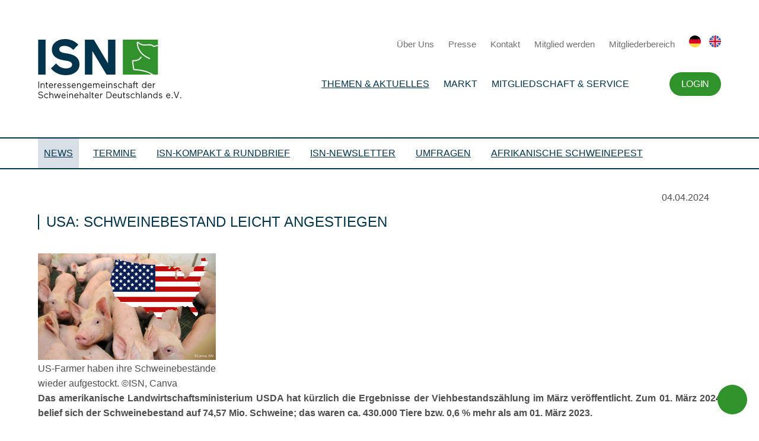

--- FILE ---
content_type: text/html; charset=UTF-8
request_url: https://www.schweine.net/news/usa-schweinebestand-leicht-angestiegen.html
body_size: 11187
content:
<!DOCTYPE HTML>
<html lang="de-DE" class="frontend desktop platform_web design_design2024 scheme_design2014 Standard">
<head>
<style nonce="c753ee686f6a0632bb63f44c967edf06d66eb4ce">.async_loading i.material-icons, .async_loading .hide_until_onload { opacity:0; display:inline-block; width:20px; }.async_loading .display_none_until_onload { display:none; }.async_loading .fade_in_onload { opacity: 0; }.fade_in_onload { transition:opacity 500ms ease; }</style>
<style nonce="c753ee686f6a0632bb63f44c967edf06d66eb4ce">* { font-family:Segoe UI, Verdana, Tahoma, sans-serif; }
body, div, label, td, th, *.error, *.error a, #concardis_container small { font-family:Segoe UI, Verdana, Tahoma, sans-serif; font-size:14px; }
.HeadBig,.HeadBrand,h1{ color:#0F2B75; font-family:Segoe UI, Verdana, Tahoma, sans-serif; font-size:24px; }
.HeadSmall, h2, h2 * { color:#0E3193; font-family:Segoe UI, Verdana, Tahoma, sans-serif; font-size:20px; }
h1 *, h2 * { font-family:inherit; font-size:inherit; font-weight:inherit; color:inherit; text-transform:inherit; text-decoration:inherit; }
.boximagecontainer { overflow:hidden; }
.boximagecontainer img { width:100%; display:block; }
.clear { clear:both; }
.centered { display:block; margin:auto; }
.image_banner img { margin:20px 0; display:block; margin:auto; max-width:100%; width:100%; }
.thumb_fit_0 { background-size:contain; background-position:center; background-repeat:no-repeat; }
.thumb_fit_1 { background-size:cover; background-position:center; }
.thumb_fit_2 { background-size:cover; background-position:left top; }
.thumb_fit_3 { background-size:cover; background-position:right bottom; }
.thumb_fit_4 { background-size:100% 100%; }
.columns_block { width:100%; }
@media only screen and (min-width:1050px) {
 .columns_block { display:flex; justify-content:space-between; align-items:stretch; flex-wrap:nowrap; }
 .columns_block .page_column { position:relative; margin-right:4%; flex:1 1 0; }
 .columns_block .page_column:last-child { margin-right:0; }
 .column_inner { height:100%; }
 .columns_2_sidebar_left .page_column_1, .columns_2_sidebar_right .page_column_2 { width:30%; flex:0 0 30%; }
 .columns_3_sidebar_left .page_column_1, .columns_3_sidebar_right .page_column_3 { width:30%; flex:0 0 30%; }
 .columns_4_sidebar_left .page_column_1, .columns_4_sidebar_right .page_column_4 { width:30%; flex:0 0 30%; }
 .columns_5_sidebar_left .page_column_1, .columns_5_sidebar_right .page_column_5 { width:30%; flex:0 0 30%; }
}
.pagetabs { display:none; }
.pagetabs.pagetabs_open { display:block; }
.preload { position:fixed; display:block; width:1px; height:1px; overflow:hidden; left:-1000px; }

/* content_spacer module */
.content_spacer { display:block; width:100%; }
.content_spacer.small { height:30px; }
.content_spacer.medium { height:50px; }
.content_spacer.large { height:100px; }


h1, h2, h3, h4, h5, h6 { color:#00344C; font-weight:500; }
h1:before, h2:before { background-color:#00344C; }
h1, h2, .backend h1, .backend h2 { line-height:26px; padding-left:14px; font-size:24px; margin-bottom:20px; position:relative; text-transform:uppercase !important; }
h1:before, h2:before { content:''; position:absolute; top:0; left:0; border-radius:2px; width:2px; height:100%; background-color:#00344C; }
h3, .backend h3 { line-height:22px; padding-left:0; font-size:22px; margin-bottom:20px; color:#00344C; position:relative; }
h4, .backend h4 { line-height:22px; padding-left:0; font-size:18px; margin-bottom:20px; color:#30922B; position:relative; }
h5, .backend h5 { line-height:22px; padding-left:0; font-size:16px; margin-bottom:20px; color:#30922B !important; position:relative; }
h6, .backend h6 { line-height:16px; padding-left:0; font-size:16px; margin-bottom:10px; color:#F1B400; position:relative; }
ol, ul { margin:20px 0 0; }
.checklist ul li { position:relative; padding-left:20px; }
.checklist ul { list-style:none; }
.checklist ul li { position:relative; padding:0; text-align:left !important; line-height:1.25 !important; margin-bottom:10px; }
.checklist ul li:before { width:16px; height:16px; background-image:url(/gfx/design2024/design2014/check.svg); background-size:cover; content:""; position:absolute; left:-28px; text-align:center; top:3px; }
ol li,p,ul li { font-size:16px; color:#4E4E4E; letter-spacing:0; text-align:justify; line-height:25px; font-weight:400; }
p strong { font-weight:600; }
p em { font-style:italic; }
a,abbr,acronym,address,applet,article,aside,audio,b,big,body,canvas,caption,center,cite,code,dd,del,details,dfn,div,dl,dt,em,embed,fieldset,figcaption,figure,footer,form,h1,h2,h3,h4,h5,h6,header,hgroup,html,i,iframe,img,ins,kbd,label,legend,li,mark,menu,nav,object,ol,output,p,pre,q,ruby,s,samp,section,small,span,strike,strong,sub,summary,sup,table,tbody,td,tfoot,th,thead,time,tr,tt,u,ul,var,video { margin:0; padding:0; border:0; font-size:100%; font:inherit; vertical-align:baseline; }
article,aside,details,figcaption,figure,footer,header,hgroup,menu,nav,section { display:block; }
body { line-height:1; font-smooth:auto; }
table { border-collapse:collapse; border-spacing:0; }
body { font-family:'Montserrat', sans-serif !important; font-weight:400; font-size:14px !important; }
hr { margin:50px 0 !important; }
.inner { padding:40px 0; margin:auto; max-width:1280px; width:80vw; }
.section_head { display:none; }
.main .image_banner { margin-bottom:40px; }
.main h1,.main h2,.main h3,.main h4,.main h5,.main h6 { color:#00344C; font-weight:500; }
.main h1:before,.main h2:before { background-color:#00344C; }
.main h1,.main h2 { line-height:26px; padding-left:14px; font-size:24px; margin-bottom:40px; position:relative; text-transform:uppercase !important; }
.main h2 { margin-bottom:30px; }
.main h1:before,.main h2:before { content:''; position:absolute; top:0; left:0; border-radius:2px; width:2px; height:100%; background-color:#00344C; }
.main h3 { line-height:22px; padding-left:0; font-size:22px; margin-bottom:20px; color:#00344C; position:relative; }
.main h4 { line-height:22px; padding-left:0; font-size:18px; margin-bottom:20px; color:#30922B; position:relative; }
.main h5 { line-height:22px; padding-left:0; font-size:16px; margin-bottom:20px; color:#30922B !important; position:relative; }
.main h6 { line-height:16px; padding-left:0; font-size:16px; margin-bottom:10px; color:#F1B400; position:relative; }
.main sub { font-size:12px; padding:3px; display:inline-block; border-radius:2px; background:#F1B400; color:#FFF; line-height:12px; display:inline-block; vertical-align:top; }
.main ol,.main ul { margin:20px 0 0; }
.main .checklist ul li { position:relative; padding-left:20px; }
.main .checklist ul { list-style:none; }
.main .checklist ul li { position:relative; padding:0; text-align:left !important; line-height:1.25 !important; margin-bottom:10px; }
.main .checklist ul li:before { width:16px; height:16px; background-image:url("/gfx/design2024/design2014/check.svg"); background-size:cover; content:""; position:absolute; left:-28px; text-align:center; top:3px; }
.main ol li,.main ul li,p { font-size:16px; color:#4E4E4E; letter-spacing:0; text-align:justify; line-height:25px; font-weight:400; }
.main p strong { font-weight:600; }
.main p em { font-style:italic; }
.main .columns_block p { text-align:center; }
div.objectcontainer { border-bottom:1px solid #E5E5E5; margin-bottom:20px; padding:20px 0 10px; }
div.objectcontainer::last-of-type { border-bottom:0; margin-bottom:0; padding:20px 0 0; }
.objectcontainer a { text-decoration:none; font-weight:400; }
.objectcontainer a span { color:#AAA; padding-top:15px; }
.objectcontainer a h2 { padding:10px 50px 10px 10px; width:100%; line-height:1.3; color:#3B3B3B; font-size:20px; -webkit-box-sizing:border-box; box-sizing:border-box; -webkit-transition:all .3s; transition:all .3s; }
.objectcontainer a h2:before { top:50%; width:2px; height:100%; -webkit-transform:translateY(-50%); transform:translateY(-50%); }
.objectcontainer a:hover h2 { color:#30922B; }
.objectcontainer a h2 i { vertical-align:middle; margin:-3px 0 0; line-height:30px; }
.header .inner { display:-webkit-box; display:-ms-flexbox; display:flex; -webkit-box-orient:horizontal; -webkit-box-direction:normal; -ms-flex-flow:row nowrap; flex-flow:row nowrap; -webkit-box-align:center; -ms-flex-align:center; align-items:center; }
.header .inner .logo { padding-right:20px; }
.header .inner .logo a { display:-webkit-box; display:-ms-flexbox; display:flex; -webkit-box-orient:horizontal; -webkit-box-direction:normal; -ms-flex-flow:row nowrap; flex-flow:row nowrap; -webkit-box-align:end; -ms-flex-align:end; align-items:flex-end; text-decoration:none; }
.header .inner .logo a img { margin-right:10px; height:100px; }
.header .inner .logo a span { font-size:12px; color:#00344C; white-space:nowrap; }
.header .inner .logo a span strong { font-size:15px; margin-bottom:5px; display:block; }
.header .inner .nav { text-align:right; -webkit-box-flex:1; -ms-flex-positive:1; flex-grow:1; }
.header .inner .nav ul { margin:20px 0; }
.header .inner .nav ul li { display:inline-block; }
.header .inner .nav ul li.footer-only { display:none; }
.header .inner .nav ul li.trigger i { height:40px; line-height:40px; font-size:34px; margin:0; color:#00344C; }
.header .inner .nav ul li#menutrigger { display:none; }
.header .inner .nav ul li a { text-decoration:none; }
.header .inner .nav .top ul li { margin-left:20px; line-height:20px; }
.header .inner .nav .top ul li:last-of-type { margin-left:10px; }
.header .inner .nav .top ul li a { font-size:15px; color:#6F6F6F; }
.header .inner .nav .top ul li a img { height:20px; }
.header .inner .nav .main-nav ul li { padding:10px; position:relative; }
.header .inner .nav .main-nav ul li a { font-size:16px; color:#00344C; font-weight:500; text-transform:uppercase; }
.header .inner .nav .main-nav ul li a.selected { text-decoration:underline; }
.header .inner .nav .main-nav ul li.hidden { display:none; }
.header .inner .nav .main-nav ul ul { background-color:#00344C; position:absolute; top:50%; left:50%; box-sizing:border-box; transform:translate(-50%,-10%); padding:5px 15px; opacity:0; transition:opacity .4s, transform .8s; pointer-events:none; }
.header .inner .nav .main-nav ul li:hover ul { transform:translate(-50%,0); opacity:1; pointer-events:all; }
.header .inner .nav .main-nav ul ul:before{ content:''; position:absolute; width:16px; height:16px; top:0%; left:50%; transform:translate(-50%,-40%) rotate(45deg); background:inherit; }
.header .inner .nav .main-nav ul ul li { display:block; padding:0; line-height:40px; margin:0; border-bottom:1px solid rgba(255, 255, 255, 0.2); }
.header .inner .nav .main-nav ul ul li:last-of-type { border-bottom:0; }
.header .inner .nav .main-nav ul ul li a { color:#FFF; white-space:nowrap; font-size:15px; transition:all .4s; }
.header .inner .nav .main-nav ul ul li a:hover,.header .inner .nav .main-nav ul ul li a.selected { opacity:.25; }
.header .inner .nav .main-nav ul li.account { padding-right:0; }
.header .inner .nav .main-nav ul li.account a { display:inline-block; line-height:40px; padding:0 20px; background:#30922B; border-radius:20px; font-size:16px; color:#FFFFFF; letter-spacing:-0.32px; color:#FFF; }
.search { background:#00344C; display:none; }
.search .inner { padding:20px 0; }
.search .inner input { height:50px; line-height:40px; padding:19px 25px; width:100%; border-radius:25px; -webkit-appearance:none; border:0; color:#535353; -webkit-box-sizing:border-box; box-sizing:border-box; font-family:'Montserrat', sans-serif; font-weight:500; font-size:14px !important; }
.sidemenu { border-top:2px solid #00344C; border-bottom:2px solid #00344C; }
.sidemenu .inner { padding:0; }
.sidemenu .inner ul { padding:0; margin:0; }
.sidemenu .inner ul li { display:inline-block; margin-right:10px; }
.sidemenu .inner ul li a { display:inline-block; color:#00344C; font-size:16px; text-transform:uppercase !important; line-height:50px; padding:0 10px; }
.sidemenu .inner ul li a.hidden { display:none; }
.sidemenu .inner ul li a:hover { background-color:rgba(0, 41, 89, 0.075); }
.sidemenu .inner ul li a.selected { background-color:rgba(0, 41, 89, 0.15); }
.sidemenu .inner ul li a i { margin:0; width:20px; font-size:16px; text-align:right; -webkit-transform:translateY(-1px); transform:translateY(-1px); }
#header-wrap.fixed { position:absolute; top:0; left:0; width:100%; background:#FFF; z-index:999; }
#header-wrap.sticky { position:fixed; -webkit-box-shadow:0 4px 4px rgba(0, 0, 0, 0.2); box-shadow:0 4px 4px rgba(0, 0, 0, 0.2); }
.footer,.partner-footer { position:relative; background:#FFF; z-index:899; -webkit-box-shadow:0 0 0 10px #FFF; box-shadow:0 0 0 10px #FFF; }
#header-wrap.sticky .header .inner { padding:0; }
#header-wrap.sticky .header .inner .logo a img { height:50px; }
#header-wrap.sticky .header .inner .logo a span,#header-wrap.sticky .header .inner .nav .top { display:none; }
.breadcrumbs { background:#f7f7f7; display:none; }
.breadcrumbs .inner { padding:20px 0 0; text-align:right; color:#6F6F6F; }
.breadcrumbs .inner ul { padding:0; margin:0; }
.breadcrumbs .inner ul li { display:inline-block; margin-left:5px; }
.breadcrumbs .inner ul li a { display:inline-block; color:#FFF; font-size:14px; line-height:30px; color:#00344C !important; }
.breadcrumbs .inner ul li a i { margin:0; width:20px; text-align:left; -webkit-transform:translateY(-2px); transform:translateY(-2px); }
.hub { background-color:#F7F7F7; background-color:#FFF; }
.hub .inner .topics ul { display:grid; grid-template-columns:repeat(3, 1fr); grid-gap:30px; padding:0 !important; margin:0 !important; list-style:none; }
.hub .inner .topics ul li a { position:relative; width:100%; height:255px; padding:0; -webkit-box-sizing:border-box; box-sizing:border-box; color:#FFF !important; text-decoration:none; font-weight:500; display:-webkit-box; display:-ms-flexbox; display:flex; -webkit-box-orient:vertical; -webkit-box-direction:normal; -ms-flex-flow:column; flex-flow:column; -webkit-transition:all .3s; transition:all .3s; background-color:#00344C; box-shadow:0 0px 2px 0 rgba(0, 0, 0, 0.2), 0 3px 4px 0 rgba(0, 0, 0, 0.2), 0 6px 8px 0 rgba(0, 0, 0, 0.2), 0 12px 32px 0 rgba(0, 0, 0, 0.1); }
.hub .inner .topics ul li a .thumb { background-position:center; background-size:cover; -webkit-box-flex:1; -ms-flex-positive:1; flex-grow:1; width:100%; background-repeat:no-repeat; }
.hub .inner .topics ul li a.icon .thumb { background-color:#FFF !important; background-position:center !important; background-size:auto 80% !important; background-repeat:no-repeat !important; }
.hub .inner .topics ul li a .headline { display:-webkit-box; display:-ms-flexbox; display:flex; -webkit-box-align:center; -ms-flex-align:center; align-items:center; padding:25px; }
.hub .inner .topics ul li a h2 { text-align:left; text-transform:uppercase !important; color:#FFF !important; width:100%; -webkit-box-sizing:border-box; box-sizing:border-box; display:inline-block; -webkit-transition:all .3s; transition:all .3s; font-size:16px; margin:0; line-height:1.35; }
.hub .inner .topics ul li a h2:before { background-color:#FFF; }
.hub .inner .news,.hub .inner .partner { margin-top:20px; display:grid; grid-template-columns:repeat(4, 1fr); grid-gap:30px; }
.hub .inner .news .top-news { grid-column:span 3; }
.hub .inner .news .blickpunkt { grid-column:span 1; }
.hub .inner .news .col,.hub .inner .partner .col { display:-webkit-box; display:-ms-flexbox; display:flex; -webkit-box-orient:vertical; -webkit-box-direction:normal; -ms-flex-flow:column; flex-flow:column; }
.hub .inner .partner .col .col-link a { display:inline-block !important; line-height:40px; height:40px; padding:0 20px; background:#00344C; border-radius:20px; font-size:12px; color:#FFFFFF !important; text-transform:uppercase; border:0; margin:20px 0 0 !important; font-weight:400 !important; letter-spacing:-0.32px; }
.hub .inner .news h3,.hub .inner .partner h3,.hub .inner .topics h3,.partner-footer h3 { line-height:22px; padding-left:14px; font-size:20px; margin:40px 0 20px; color:#00344C; text-transform:uppercase !important; position:relative; display:block; font-weight:500; }
.hub .inner .topics h3 { margin:0 0 20px; }
.hub .inner .news h3:before,.hub .inner .partner h3:before,.hub .inner .topics h3:before,.partner-footer h3:before { content:''; position:absolute; top:0; left:0; background:#00344C; border-radius:2px; width:2px; height:22px; }
.hub .inner .news .col-content,.hub .inner .partner .col-content { display:grid; grid-gap:30px; }
.hub .inner .news .top-news .col-content { grid-column:span 3; grid-template-columns:repeat(3, 1fr); }
.hub .inner .news .top-news .col-content .top { grid-column:span 2; }
.hub .inner .news .top-news .col-content .top .objectcontainer { height:100%; width:100%; border:0; padding:0 !important; margin:0; }
.hub .inner .news .top-news .col-content .top .objectcontainer a { position:relative; width:100%; height:100%; text-decoration:none; background-position:top center; background-size:contain; background-repeat:no-repeat; background-color:rgba(0, 52, 76, 1); box-shadow:0 0px 2px 0 rgba(0, 0, 0, 0.2), 0 3px 4px 0 rgba(0, 0, 0, 0.2), 0 6px 8px 0 rgba(0, 0, 0, 0.2), 0 12px 32px 0 rgba(0, 0, 0, 0.1); }
.hub .inner .news .top-news .col-content .top .objectcontainer a .info { position:absolute; left:0; bottom:0; }
.hub .inner .news .top-news .col-content .top .objectcontainer a h2 { padding:15px 30px !important; width:100%; line-height:1.4; -webkit-box-sizing:border-box; box-sizing:border-box; color:#FFF; background-color:rgba(0, 52, 76, 0.8); -webkit-transition:all .3s; transition:all .3s; position:relative; text-transform:none !important; }
.hub .inner .news .top-news .col-content .top .objectcontainer a p { padding:0 30px 30px !important; width:100%; line-height:1.4; -webkit-box-sizing:border-box; box-sizing:border-box; color:#FFF; background-color:rgba(0, 52, 76, 1); -webkit-transition:all .3s; transition:all .3s; position:relative; text-transform:none !important; }
.hub .inner .news .top-news .col-content .top .objectcontainer a span { -webkit-transform:translate(0, -4px); transform:translate(0, -4px); }
.hub .inner .news .top-news .col-content .top .objectcontainer a:hover h2 { padding:40px 100px 40px 20px; }
.hub .inner .news .top-news .col-content .top .objectcontainer a h2 i { line-height:1.4; margin:-3px 5px 0 0; }
.hub .inner .news .top-news .col-content .sub { grid-column:span 1; }
.hub .inner .news .top-news .col-content .sub .objectcontainer { border:0; border-bottom:1px solid #E5E5E5; }
.hub .inner .news .top-news .col-content .sub .objectcontainer a { text-decoration:none; font-weight:400; }
.hub .inner .news .top-news .col-content .sub .objectcontainer a span { padding:0; margin:15px 0 0; }
.hub .inner .news .top-news .col-content .sub .objectcontainer a h2 { padding:0 0 0 15px !important; width:100%; line-height:1.3; margin:5px 0 15px; color:#3B3B3B; font-size:15px; -webkit-box-sizing:border-box; box-sizing:border-box; -webkit-transition:all .3s; transition:all .3s; text-transform:none !important; }
.hub .inner .news .top-news .col-content .sub .objectcontainer a h2 span { -webkit-transform:translate(0, -2px); transform:translate(0, -2px); }
.hub .inner .news .top-news .col-content .sub .objectcontainer a:hover h2 { color:#30922B; }
.hub .inner .news .top-news .col-content .sub .objectcontainer a h2 i { margin:-2px 0 0; line-height:1.3; font-size:15px; }
.hub .inner .news .top-news .col-content .sub .objectcontainer .objectcontainer a h2:before { height:100%; }
.hub .inner .news .top-news .col-content .sub .all-news { display:inline-block; line-height:40px; height:40px; padding:0 20px; background:#00344C; border-radius:20px; font-size:12px; color:#FFFFFF; text-transform:uppercase; border:0; margin-top:20px; font-weight:400; letter-spacing:-0.32px; }
.hub .inner .news .top-news .col-content .sub .all-news i { margin:0 0 0 5px; line-height:40px; -webkit-transform:translateY(-2px); transform:translateY(-2px); }
.hub .inner .news .blickpunkt .col-content { }
.hub .inner .news .blickpunkt .col-content .included_block.rahmen { background:#FFFFFF; padding:25px; box-sizing:border-box; box-shadow:0 0px 2px 0 rgba(0, 0, 0, 0.2), 0 3px 4px 0 rgba(0, 0, 0, 0.2), 0 6px 8px 0 rgba(0, 0, 0, 0.2), 0 12px 32px 0 rgba(0, 0, 0, 0.1); }
.hub .inner .news .blickpunkt .col-content p { font-size:13px; line-height:1.3; padding:10px 0 0; text-align:left !important; }
.hub .inner .news .blickpunkt .col-content a { text-align:left !important; }
.hub .inner .news .blickpunkt .col-content .button { width:100%; margin:0 0 20px !important; padding:0; text-align:center; }
.hub .inner .news .blickpunkt .col-content .button img { height:40px !important; }
.hub .inner .news .blickpunkt .objectcontainer.topnews a { height:200px; }
.hub .inner .news .blickpunkt .objectcontainer.topnews a h2 {padding:10px 10px !important;font-size:15px; }
.hub .inner .news .blickpunkt .topnews p { display:none; }
.hub .inner .partner .partner-banner,.hub .inner .partner .partner-news { grid-column:span 2; }
.hub .inner .partner .partner-banner .col-content { grid-template-columns:repeat(3, 1fr); grid-gap:15px; }
.hub .inner .partner .partner-banner .col-content a { height:70px; overflow:hidden; }
.hub .inner .partner .partner-banner .col-content a img { width:100%; }
.hub .inner .partner .partner-news .col-content { display:grid; grid-template-columns:repeat(2, 1fr); grid-gap:15px; }
.hub .inner .partner .partner-news .col-content .objectcontainer { height:70px; display:-webkit-box; display:-ms-flexbox; display:flex; -webkit-box-align:center; -ms-flex-align:center; align-items:center; position:relative; border:0; padding:0 !important; }
.hub .inner .partner .partner-news .col-content .objectcontainer:nth-child(n+3):before { content:''; width:100%; height:1px; top:-8px; left:0; background-color:#E5E5E5; position:absolute; }
.hub .inner .partner .partner-news .col-content .objectcontainer a { text-decoration:none; font-weight:400; }
.hub .inner .partner .partner-news .col-content .objectcontainer a h2 { margin:15px 0; padding:0 15px !important; width:100%; line-height:1.3; font-size:15px; color:#3B3B3B; -webkit-box-sizing:border-box; box-sizing:border-box; -webkit-transition:all .3s; transition:all .3s; text-transform:none !important; }
.hub .inner .partner .partner-news .col-content .objectcontainer a h2:before { height:100%; }
.hub .inner .partner .partner-news .col-content .objectcontainer a:hover h2 { color:#00344C; }
.hub .inner .partner .partner-news .col-content .objectcontainer a h2 i { position:absolute; right:0; color:#00344C; top:50%; margin:0; -webkit-transform:translateY(-50%); transform:translateY(-50%); }
.main { background-color:#F7F7F7; background-color:#FFF; }
.main .inner .sidebox-wrap { width:280px; -ms-flex-negative:0; flex-shrink:0; padding-right:40px; overflow:hidden; }
.main .inner .sidebox { width:280px; padding:30px; -webkit-box-sizing:border-box; box-sizing:border-box; background:#00344C; box-shadow:0 0px 2px 0 rgba(0, 0, 0, 0.2), 0 3px 4px 0 rgba(0, 0, 0, 0.2), 0 6px 8px 0 rgba(0, 0, 0, 0.2), 0 12px 32px 0 rgba(0, 0, 0, 0.1); }
.main .inner .sidebox.sticky { position:fixed; top:30px; width:280px; -webkit-transition:all .3s; transition:all .3s; }
.main .inner .sidebox h1 { margin:0 0 20px; line-height:22px; padding-left:14px; font-size:16px; text-transform:uppercase !important; position:relative; color:#FFF; position:relative; display:block; }
.main .inner .sidebox h1:before { content:''; position:absolute; top:0; left:0; border-radius:2px; width:2px; height:22px; background-color:#FFF; }
.main .inner .sidebox ul { margin:0; padding:0; list-style:none; }
.main .inner .sidebox ul li { margin:10px 0; padding:0; }
.main .inner .sidebox ul li a { line-height:22px; font-size:14px; position:relative; color:#FFF; position:relative; display:block; text-align:left; -webkit-text-decoration:uppercase !important; text-decoration:uppercase !important; }
.Startseite .main { background-color:#FFF; }
.tile_grid { -webkit-box-pack:center; -ms-flex-pack:center; justify-content:center; }
.tile_grid .box { width:31% !important; height:auto !important; margin:0 1% 20px; padding:0 !important; border:0 !important; -webkit-box-shadow:none; box-shadow:none; }
.tile_grid .box a { position:relative; width:100%; height:300px; padding:0; -webkit-box-sizing:border-box; box-sizing:border-box; color:#FFF !important; text-decoration:none; font-weight:500; display:-webkit-box; display:-ms-flexbox; display:flex; -webkit-box-orient:vertical; -webkit-box-direction:normal; -ms-flex-flow:column; flex-flow:column; -webkit-transition:all .3s; transition:all .3s; background-color:#00344C; box-shadow:0 0px 2px 0 rgba(0, 0, 0, 0.2), 0 3px 4px 0 rgba(0, 0, 0, 0.2), 0 6px 8px 0 rgba(0, 0, 0, 0.2), 0 12px 32px 0 rgba(0, 0, 0, 0.1); }
.tile_grid .box a .thumb { background-position:center; background-size:cover; -webkit-box-flex:1; -ms-flex-positive:1; flex-grow:1; width:100%; height:100%; background-repeat:no-repeat; -webkit-box-ordinal-group:3; -ms-flex-order:2; order:2; }
.tile_grid .box.icon a .thumb,.tile_grid .box.icon-text-bottom a .thumb { background-position:center; background-size:45% auto; background-color:#FFF; background-repeat:no-repeat; -webkit-box-ordinal-group:3; -ms-flex-order:2; order:2; }
.tile_grid .box a .headline { -webkit-box-ordinal-group:2; -ms-flex-order:1; order:1; display:-webkit-box; display:-ms-flexbox; display:flex; -webkit-box-align:center; -ms-flex-align:center; align-items:center; padding:25px; }
.tile_grid .box a .headline.no-image { height:100%; }
.tile_grid .icon-text-bottom a .headline,.tile_grid .text-bottom a .headline { -webkit-box-ordinal-group:3; -ms-flex-order:2; order:2; }
.tile_grid .box a h2 { text-align:left; text-transform:uppercase !important; color:#FFF !important; width:100%; -webkit-box-sizing:border-box; box-sizing:border-box; display:inline-block; -webkit-transition:all .3s; transition:all .3s; font-size:16px; margin:0; line-height:1.35; }
.tile_grid .box a h2:before { background-color:#FFF; }
.partner-footer .col-content { display:grid; grid-template-columns:repeat(6, 1fr); grid-gap:15px; }
.partner-footer .col-content a { height:70px; overflow:hidden; }
.partner-footer .col-content a img { width:100%; }
.footer .inner { display:-webkit-box; display:-ms-flexbox; display:flex; -webkit-box-orient:horizontal; -webkit-box-direction:normal; -ms-flex-flow:row nowrap; flex-flow:row nowrap; padding:70px 0; border-top:1px solid #00344C; }
.footer .inner .nav { -webkit-box-flex:1; -ms-flex-positive:1; flex-grow:1; }
.footer .inner .nav ul { display:-webkit-box; display:-ms-flexbox; display:flex; margin:0; padding:0; list-style:none; -webkit-box-orient:horizontal; -webkit-box-direction:normal; -ms-flex-flow:row nowrap; flex-flow:row nowrap; -webkit-box-pack:justify; -ms-flex-pack:justify; justify-content:space-between; }
.footer .inner .nav ul li { padding-right:20px; }
.footer .inner .nav ul li.hidden { display:none; }
.footer .inner .nav ul li a { font-size:15px !important; color:#00344C; display:inline-block; letter-spacing:0; line-height:20px; text-decoration:none; text-transform:uppercase; text-align:left; }
.footer .inner .nav ul li ul { display:block; margin-top:10px; }
.footer .inner .nav ul li ul li { padding:0; }
.footer .inner .nav ul li ul li a { line-height:25px; font-weight:400; text-transform:none; position:relative; padding-left:15px; }
.footer .inner .nav ul li ul li a i { margin:0; position:absolute; left:-5px; top:3px; }
.footer .inner .sidebar { display:-webkit-box; display:-ms-flexbox; display:flex; -webkit-box-orient:vertical; -webkit-box-direction:normal; -ms-flex-flow:column; flex-flow:column; -webkit-box-align:end; -ms-flex-align:end; align-items:flex-end; padding-left:100px; text-align:right; }
.footer .inner .sidebar p { -webkit-box-flex:1; -ms-flex-positive:1; flex-grow:1; font-size:12px; color:#878686; line-height:1.6; text-align:right; margin-top:10px; }
.footer .inner .sidebar a { display:inline-block; }
.footer .inner .sidebar a img { height:100px; }
p.linkstyle { line-height:20px; padding:0; margin:5px 0 !important; display:block; }
a.linkstyle { line-height:20px; margin:0 !important; display:inline-block; padding:0 0 0 24px !important; position:relative; }
a.linkstyle:before { width:20px; height:20px; display:inline-block; content:''; position:absolute; left:0; background-image:url("/gfx/design2024/design2014/arrow-right.svg"); background-size:contain; }
a#backtop { background:#30922B; border-radius:25px; height:50px; line-height:50px; width:50px; color:#FFF !important; position:fixed; bottom:20px; right:20px; }
a#backtop i { height:50px; line-height:48px; width:50px; font-size:24px; text-align:center; margin:0; }
#mobile-menu ul.submenu,#mobile-menu-trigger,#mobile_search_wrap { display:none; }
#mobile-menu { padding:30px 30px 50px; -webkit-box-sizing:border-box; box-sizing:border-box; background-color:#00344C; display:none; }
#mobile-menu ul { list-style:none; margin:0; padding:0; width:100%; }
#mobile-menu ul li { padding:0; width:100%; position:relative; border-bottom:1px solid rgba(255, 255, 255, 0.4); }
#mobile-menu ul li .btn-toggle { color:#FFF; font-size:18px; height:45px; width:45px; text-align:center; right:0; top:0; line-height:45px; position:absolute; z-index:10; cursor:pointer; border-left:55px solid transparent; }
#mobile-menu ul li.open:before { content:'∧'; }
#mobile-menu ul li a { color:#FFF; display:inline-block; height:45px; line-height:45px; text-decoration:none; width:100%; }
#mobile-menu ul li ul li { -webkit-box-sizing:border-box; box-sizing:border-box; padding:0 0 0 30px; position:relative; }
#mobile-menu ul li ul li:before { color:#FFF; content:'›'; font-size:18px; height:45px; left:10px; line-height:45px; position:absolute; }
#mobile-menu ul li ul li:last-child a { border-bottom:0 solid rgba(255, 255, 255, 0); }
.green .breadcrumbs .inner ul li a,.green .main h1,.green .main h2,.green .main h3,.green .main h4,.green .main h5,.green .main h6 { color:#30922B !important; }
.green .sidemenu { border-color:#30922B; }
.green .sidemenu .inner ul li a { color:#30922B; }
.green .sidemenu .inner ul li a.selected { background-color:rgba(48, 146, 35, 0.15); }
.green .main .inner .sidebox,.green .main h1:before,.green .main h2:before { background-color:#30922B !important; }
.green .main .inner .sidebox h1 { color:#FFF !important; }
.green .main .inner .sidebox h1:before { background:#FFF !important; }
.green .tile_grid .box a { background-color:#30922B; }
div.objectcontainer { padding:10px 0 !important; }
div.objectcontainer a { display:inline-block; width:100%; }
div.objectcontainer a span { margin:5px 0 10px; display:inline-block; }
div.objectcontainer h2 { line-height:30px; margin:15px 0; padding:0 10px !important; text-transform:none !important; }
div.objectcontainer h2 span { margin:0; -webkit-transform:translate(0, -3px); transform:translate(0, -3px); font-size:12px; padding:3px; display:inline-block; border-radius:2px; background:#F1B400; color:#FFF; line-height:12px; }
div.objectcontainer p { width:100%; line-height:1.3; font-size:15px; color:#3B3B3B; text-align:left !important; margin:0 !important; padding:5px 0 10px !important; }
.objectcontainer.topnews-small:first-of-type { display:none; }
.objectcontainer.topnews { padding:0; border:0; }
.objectcontainer.topnews a { display:-webkit-box; display:-ms-flexbox; display:flex; position:relative; -webkit-box-align:end; -ms-flex-align:end; align-items:flex-end; width:100%; height:450px; text-decoration:none; background-position:top center; background-size:contain; background-repeat:no-repeat; background-color:#00344C; box-shadow:0 0px 2px 0 rgba(0, 0, 0, 0.2), 0 3px 4px 0 rgba(0, 0, 0, 0.2), 0 6px 8px 0 rgba(0, 0, 0, 0.2), 0 12px 32px 0 rgba(0, 0, 0, 0.1); }
.objectcontainer.topnews a .info { position:absolute; left:0; bottom:0; width:100%; }
.objectcontainer.topnews a h2 { padding:15px 30px !important; width:100%; line-height:1.4; -webkit-box-sizing:border-box; box-sizing:border-box; color:#FFF; background-color:#00344C; -webkit-transition:all .3s; transition:all .3s; position:relative; text-transform:none !important; }
.objectcontainer.topnews.green a h2 { background-color:rgba(48, 146, 35, 0.8); }
.objectcontainer.topnews.orange a h2 { background-color:rgba(223, 132, 15, 0.8); }
.objectcontainer.topnews a p { padding:0 30px 30px !important; width:100%; line-height:1.4; -webkit-box-sizing:border-box; box-sizing:border-box; color:#FFF; background-color:#00344C; -webkit-transition:all .3s; transition:all .3s; position:relative; text-transform:none !important; }
.objectcontainer.topnews a h2:before { display:none; }
.objectcontainer.topnews a:hover h2 { padding:40px 100px 40px 20px; }
.objectcontainer.topnews a h2 i { line-height:1.4; margin:-3px 0 0; }
table.content-table { margin:30px 0; border:1px solid #CCC; table-layout:fixed; }
table.content-table tr { margin:30px 0; border:1px solid #CCC; }
table.content-table tr td { padding:10px; border:1px solid #CCC; vertical-align:middle; }
table.content-table tr td:first-of-type { background-color:#EEE; }
table.content-table tr td.red { color:red; }
table.content-table tr td.green { color:green; }
.iconbox { width:100%; max-width:300px; border:2px solid #CCC; position:relative; margin:50px auto; }
.iconbox a { padding:45px 30px 30px; -webkit-box-sizing:border-box; box-sizing:border-box; display:inline-block; }
.iconbox.green { border-color:#30922B; }
.iconbox.blue { border-color:#00344C; }
.iconbox.orange { border-color:#F1B400; }
.iconbox.noborder { border-color:transparent; }
.iconbox .icon { width:64px; height:64px; position:absolute; left:50%; top:0; background:#FFF; -webkit-transform:translate(-50%, -50%); transform:translate(-50%, -50%); }
.iconbox .icon img { width:100%; height:100%; }
.iconbox h3 { width:100%; text-align:center; margin:0 0 15px; padding:0; height:44px; color:#313131; }
.iconbox .boxbody { width:100%; padding:0; margin:0 0 20px; }
.iconbox .boxbody p { text-align:center; line-height:1.35; }
.iconbox span { text-align:center; width:100%; display:inline-block; color:#313131; }
.iconbox.green h3,.iconbox.green span { color:#30922B; }
.iconbox.orange h3,.iconbox.orange span { color:#F1B400; }
.iconbox.blue h3,.iconbox.blue span { color:#00344C; }
#content_header { text-align:right; margin-bottom:20px; }
#content_header .object_detail_date,#content_header h1 { text-align:left; }
#content_header .object_detail_date { color:#4E4E4E; font-size:16px; font-stretch:normal; font-style:normal; font-variant-caps:normal; font-weight:600; padding:0; line-height:20px; margin:0 0 6px; }
#content_header .object_detail_date:before { display:none; }
#content_header div.objectdate { display:inline-block; font-size:16px; color:#4E4E4E; letter-spacing:0; float:none; }
#content_header div.objectdate a i { vertical-align:middle; margin-top:-3px; }
.checkout-form hr { margin:10px 0 !important; opacity:0; }
@media only screen and (max-width:1440px) {
 .inner { max-width:auto; width:90vw; }
}
@media only screen and (max-width:1200px) {
 .header .inner .nav .main ul li { margin-left:20px; }
}
@media only screen and (max-width:1100px) {
 .header .inner .nav .main-nav ul li.main-entry, .header .inner .nav .top, .sidebox-wrap, .sidemenu { display:none; }
 .header .inner .nav ul { padding:0; }
 .header .inner .nav .main-nav ul li#menutrigger { display:inline-block; }
 .hub .inner .topics ul, .tile_grid { grid-template-columns:repeat(2, 1fr); }
 .hub .inner .topics ul li:first-of-type { grid-column:span 2; }
 .hub .inner .news, .hub .inner .partner, .hub .inner .partner .partner-banner .col-content { grid-template-columns:repeat(2, 1fr); }
 .hub .inner .news .blickpunkt, .hub .inner .news .top-news, .hub .inner .news .top-news .col-content, .hub .inner .partner .partner-banner, .hub .inner .partner .partner-news { grid-column:span 1; }
 .hub .inner .news .top-news .col-content { grid-template-columns:repeat(1, 1fr); }
 .hub .inner .partner .partner-news .col-content { display:block; }
 .hub .inner .news .top-news .col-content .top .objectcontainer { height:300px; }
 .hub .inner .partner .partner-news .col-content .objectcontainer { height:auto; margin:0; padding:0; border-top:1px solid #E5E5E5; }
 .hub .inner .partner .partner-news .col-content .objectcontainer:first-of-type { border-top:0 solid #E5E5E5; }
 .hub .inner .partner .partner-news .col-content .objectcontainer:nth-child(n+3):before { display:none; }
 .footer .inner .nav { padding:40px 50px; }
 .footer .inner .nav ul { -webkit-box-orient:vertical; -webkit-box-direction:normal; -ms-flex-flow:column; flex-flow:column; -webkit-box-pack:justify; -ms-flex-pack:justify; justify-content:space-between; }
 .footer .inner .nav ul li ul { display:none; }
 .footer .inner .nav ul li a { font-size:18px !important; line-height:30px; }
}
@media only screen and (max-width:800px) {
 .header .inner { padding:30px 0; }
 .header .inner .logo a img { height:80px; }
 .tile_grid .box { width:100% !important; margin:0 0 20px; }
 .hub .inner .news, .hub .inner .partner, .hub .inner .topics ul { grid-template-columns:repeat(1, 1fr); }
 .hub .inner .topics ul li:first-of-type { grid-column:span 1; }
 .hub .inner .partner .partner-banner .col-content { grid-template-columns:repeat(3, 1fr); }
 .footer .inner { display:block; }
 .footer .inner .nav { display:none; }
 .footer .inner .sidebar { display:block; padding:0 0 50px; text-align:center; }
 .footer .inner .sidebar p { text-align:center; padding:20px 0 30px; }
}
@media only screen and (max-width:640px) {
 .header .inner .logo a span { display:none; }
 .header .inner .logo { padding-right:0; }
 .header .inner .logo a img { margin-right:0; height:60px; }
 .hub .inner .partner .partner-banner .col-content { grid-template-columns:repeat(2, 1fr); }
 .header .inner .nav .main-nav ul li { margin-left:15px; }
}</style>
<script nonce="c753ee686f6a0632bb63f44c967edf06d66eb4ce">function att_e_evt(el,fn,ev){if (el.addEventListener) { el.addEventListener(ev, fn, false);} else if (el.attachEvent) {el.attachEvent('on'+ev, fn);}}function add_evt(id,fn,ev){var el; if(el = document.getElementById(id)) {att_e_evt(el, fn, ev);}}function on_load(f){ att_e_evt(window, f, 'load'); }function async_js(u, c) { var d = document, t = 'script', o = d.createElement(t), s = d.getElementsByTagName(t)[0]; o.src = u; if (c) { o.addEventListener('load', function (e) { c(null, e); }, false); } s.parentNode.insertBefore(o, s); }function async_css(url) { var s = document.createElement('link'); var h = document.getElementsByTagName('script')[0]; s.rel = 'stylesheet';s.href = url; s.media = 'nsns'; h.parentNode.insertBefore(s, h); setTimeout( function() { s.media = "all"; } ); };
function on_consent_load(ct,f){ on_load(f); };
const page_last_modified=1712213055; const page_loaded=Date.now();
on_load(function() {
cms_autostart(0);
login_box_init_overlabels();
});</script>
<script src="/cms/modules/content_code/lib/prism/prism.js" nonce="c753ee686f6a0632bb63f44c967edf06d66eb4ce" async="async"></script>
<script src="/services/js/de/v-2119f/lib/design2024/design2014/cms-frontend-jquery.js" nonce="c753ee686f6a0632bb63f44c967edf06d66eb4ce" async="async"></script>
<meta http-equiv="Content-Type" content="text/html; charset=UTF-8" />
<meta name="description" content="Das amerikanische Landwirtschaftsministerium USDA hat kürzlich die Ergebnisse der Viehbestandszählung im März veröffentlicht. Zum 01. März 2024 belief sich der Schweinebestand auf 74,57 Mio. Schweine; das waren ca. 430.000 Tiere bzw. 0,6 % mehr als am 01. März 2023." />
<meta name="viewport" content="width=device-width, initial-scale=1, maximum-scale=1, viewport-fit=cover" />
<meta name="author" content="ISN - Interessengemeinschaft der Schweinehalter Deutschlands e.V. - schweine.net" />
<meta name="keywords" content="aknews, app_news" />
<meta property="og:title" content="USA: Schweinebestand leicht angestiegen" />
<meta property="og:type" content="article" />
<meta property="og:url" content="https://www.schweine.net/news/usa-schweinebestand-leicht-angestiegen.html" />
<meta property="og:image" content="https://www.schweine.net/images/2023-bildmaterial/header-schweine-usa.png" />
<meta property="og:description" content="Das amerikanische Landwirtschaftsministerium USDA hat kürzlich die Ergebnisse der Viehbestandszählung im März veröffentlicht. Zum 01. März 2024 belief sich der Schweinebestand auf 74,57 Mio. Schweine; das waren ca. 430.000 Tiere bzw. 0,6 % mehr als am 01. März 2023." />
<meta name="theme-color" content="#123491" />
<meta name="apple-mobile-web-app-title" content="schweine.net" />
<link rel="canonical" href="https://www.schweine.net/news/usa-schweinebestand-leicht-angestiegen.html" />
<link rel="alternate" href="https://www.schweine.net/services/feed/rss/news.xml" type="application/rss+xml" title="RSS Feed" />
<link rel="stylesheet" type="text/css" href="/services/styles/de/v-2119f/lib/design2024/design2014/cms-frontend-jquery.css" />
<link rel="stylesheet" type="text/css" href="/cms/modules/content_code/lib/prism/prism.css" />
<link rel="apple-touch-icon" sizes="180x180" href="/services/favicon/de/180/favicon.png" />
<link rel="icon" type="image/png" sizes="32x32" href="/services/favicon/de/32/favicon.png" />
<link rel="icon" type="image/png" sizes="96x96" href="/services/favicon/de/96/favicon.png" />
<link rel="icon" type="image/png" sizes="192x192" href="/services/favicon/de/192/favicon.png" />
<link rel="icon" type="image/png" sizes="512x512" href="/services/favicon/de/512/favicon.png" />
<link rel="icon" type="image/svg+xml" href="/services/favicon/de/200/favicon.svg" />
<link rel="mask-icon" type="image/svg+xml" href="/services/favicon/de/200/favicon_mono.svg" />
<link rel="manifest" href="/site.webmanifest" />
<title>schweine.net - USA: Schweinebestand leicht angestiegen</title>

</head><body class="page sect_news Standard async_loading" lang="de-DE">
<div id="mobile-menu-wrap">
        <div id="mobile-menu-trigger">
                <div class="mobile-trigger">
            <div id="nav-icon">
                <span></span>
                <span></span>
                <span></span>
            </div>
        </div>
    </div>
        <div id="mobile-menu">
        <ul>
                    <li id="mobile_search_wrap">
                <form method="get" action="/search/de/">
    <input class="mobile_search" type="text" name="search" placeholder="Suche"/>
</form>
            </li>
        
                                    
                                    <li>
                        <a href="/">Home</a>
                                            </li>
                                    <li>
                        <a href="/themen-aktuelles/news.html">Themen & Aktuelles</a>
                                                    <div class="btn-toggle">+</div>
                            <ul class="submenu">
                                                                    <li><a href="/themen-aktuelles/news.html">News</a></li>
                                                                    <li><a href="/themen-aktuelles/termine.html">Termine</a></li>
                                                                    <li><a href="/themen-aktuelles/isn-kompakt-rundbrief.html">ISN-Kompakt & Rundbrief</a></li>
                                                                    <li><a href="https://www.schweine.net/blickpunkt/abonnieren-sie-unseren-newsletter.html">ISN-Newsletter</a></li>
                                                                    <li><a href="/themen-aktuelles/umfragen.html">Umfragen</a></li>
                                                                    <li><a href="/asp.html">Afrikanische Schweinepest</a></li>
                                                            </ul>
                                            </li>
                                    <li>
                        <a href="/markt/marktpreise.html">Markt</a>
                                                    <div class="btn-toggle">+</div>
                            <ul class="submenu">
                                                                    <li><a href="/markt/marktpreise.html">Marktpreise & Berichte</a></li>
                                                                    <li><a href="/dienstleistungen-service/marktinformationen.html">ISN-Marktinformationen</a></li>
                                                                    <li><a href="/markt/schweinepreisvergleich.html">EU-Schweinepreisvergleich</a></li>
                                                                    <li><a href="/markt/zahlen-fakten.html">Zahlen & Fakten</a></li>
                                                            </ul>
                                            </li>
                                    <li>
                        <a href="/dienstleistungen-service/mitgliedschaft.html">Mitgliedschaft & Service</a>
                                                    <div class="btn-toggle">+</div>
                            <ul class="submenu">
                                                                    <li><a href="/dienstleistungen-service/mitgliedschaft.html">Mitgliedschaft</a></li>
                                                                    <li><a href="/dienstleistungen-service/mitgliederinformation.html">Informationsangebot</a></li>
                                                                    <li><a href="/dienstleistungen-service/hilfestellungen.html">Hilfestellungen</a></li>
                                                                    <li><a href="/dienstleistungen-service/viehhandel.html">Viehhandel</a></li>
                                                                    <li><a href="/dienstleistungen-service/energie.html">Energie</a></li>
                                                                    <li><a href="/dienstleistungen-service/versicherungen.html">Versicherungen</a></li>
                                                                    <li><a href="/dienstleistungen-service/isw-hitmelder.html">ISW-Hitmelder</a></li>
                                                            </ul>
                                            </li>
                                    <li>
                        <a href="/kontakt.html">Kontakt</a>
                                                    <div class="btn-toggle">+</div>
                            <ul class="submenu">
                                                                    <li><a href="/kontakt.html">Kontakt</a></li>
                                                                    <li><a href="/impressum.html">Impressum</a></li>
                                                                    <li><a href="/allgemein/datenschutz.html">Datenschutzerklärung</a></li>
                                                                    <li><a href="">Sitemap</a></li>
                                                                    <li><a href="">RSS Feed</a></li>
                                                            </ul>
                                            </li>
                                            </ul>
    </div>
</div>

<div id="header-wrap">
    <div class="header">
        <div class="inner">
            <div class="logo">
                <a href="/">
                <img src="/gfx/design2024/design2014/isn-logo.svg" alt="">
               
                </a>
            </div>
            <div class="nav">
                <div class="top">
                    <ul>
                                                                        
                                                <li class="">
                            <a href="/allgemein/ueber-uns.html" >
                            Über Uns
                            </a>
                                                    </li>
                                                <li class="">
                            <a href="/presse.html" >
                            Presse
                            </a>
                                                    </li>
                                                <li class="">
                            <a href="/kontakt.html" >
                            Kontakt
                            </a>
                                                    </li>
                                                <li class="">
                            <a href="/allgemein/mitglied-werden.html" >
                            Mitglied werden
                            </a>
                                                    </li>
                                                <li class="">
                            <a href="/mitgliederbereich.html" >
                            Mitgliederbereich
                            </a>
                                                    </li>
                                                                        
                                                <li>
                            <a href="/">
                            	<img  title="001 Deutschland" src="/images/enlarge,cropped/24x24/flaggen/001-deutschland.svg" srcset="/images/enlarge,cropped/24x24/flaggen/001-deutschland.svg 1x, /images/enlarge,cropped/48x48/flaggen/001-deutschland.svg 2x, /images/enlarge,cropped/72x72/flaggen/001-deutschland.svg 3x" alt="001 Deutschland" class="img_thumb_fit_0" />
							</a>
                        </li>
                                                <li>
                            <a href="/allgemein/home-eng.html">
                            	<img  title="002 Grobritannien" src="/images/enlarge,cropped/24x24/flaggen/002-grobritannien.svg" srcset="/images/enlarge,cropped/24x24/flaggen/002-grobritannien.svg 1x, /images/enlarge,cropped/48x48/flaggen/002-grobritannien.svg 2x, /images/enlarge,cropped/72x72/flaggen/002-grobritannien.svg 3x" alt="002 Grobritannien" class="img_thumb_fit_0" />
							</a>
                        </li>
                                            </ul>
                </div>
                <div class="main-nav">
                    <ul>
                                                
                                                <li class="main-entry hidden">
                            <a href="/" >
                            Home
                            </a>
                                                                                </li>
                                                <li class="main-entry ">
                            <a href="/themen-aktuelles/news.html"  class="selected">
                            Themen & Aktuelles
                            </a>
                                                        <div class="sub-wrap">
                                <ul class="submenu">
                                                                        <li>
                                        <a href="/themen-aktuelles/news.html"  ="$l2_item.selected}" class="selected" >News</a>
                                    </li>
                                                                        <li>
                                        <a href="/themen-aktuelles/termine.html"  >Termine</a>
                                    </li>
                                                                        <li>
                                        <a href="/themen-aktuelles/isn-kompakt-rundbrief.html"  >ISN-Kompakt & Rundbrief</a>
                                    </li>
                                                                        <li>
                                        <a href="https://www.schweine.net/blickpunkt/abonnieren-sie-unseren-newsletter.html"  >ISN-Newsletter</a>
                                    </li>
                                                                        <li>
                                        <a href="/themen-aktuelles/umfragen.html"  >Umfragen</a>
                                    </li>
                                                                        <li>
                                        <a href="/asp.html"  >Afrikanische Schweinepest</a>
                                    </li>
                                                                    </ul>
                            </div>
                                                                                                                                        </li>
                                                <li class="main-entry ">
                            <a href="/markt/marktpreise.html" >
                            Markt
                            </a>
                                                        <div class="sub-wrap">
                                <ul class="submenu">
                                                                        <li>
                                        <a href="/markt/marktpreise.html"  >Marktpreise & Berichte</a>
                                    </li>
                                                                        <li>
                                        <a href="/dienstleistungen-service/marktinformationen.html"  >ISN-Marktinformationen</a>
                                    </li>
                                                                        <li>
                                        <a href="/markt/schweinepreisvergleich.html"  >EU-Schweinepreisvergleich</a>
                                    </li>
                                                                        <li>
                                        <a href="/markt/zahlen-fakten.html"  >Zahlen & Fakten</a>
                                    </li>
                                                                    </ul>
                            </div>
                                                                                </li>
                                                <li class="main-entry ">
                            <a href="/dienstleistungen-service/mitgliedschaft.html" >
                            Mitgliedschaft & Service
                            </a>
                                                        <div class="sub-wrap">
                                <ul class="submenu">
                                                                        <li>
                                        <a href="/dienstleistungen-service/mitgliedschaft.html"  >Mitgliedschaft</a>
                                    </li>
                                                                        <li>
                                        <a href="/dienstleistungen-service/mitgliederinformation.html"  >Informationsangebot</a>
                                    </li>
                                                                        <li>
                                        <a href="/dienstleistungen-service/hilfestellungen.html"  >Hilfestellungen</a>
                                    </li>
                                                                        <li>
                                        <a href="/dienstleistungen-service/viehhandel.html"  >Viehhandel</a>
                                    </li>
                                                                        <li>
                                        <a href="/dienstleistungen-service/energie.html"  >Energie</a>
                                    </li>
                                                                        <li>
                                        <a href="/dienstleistungen-service/versicherungen.html"  >Versicherungen</a>
                                    </li>
                                                                        <li>
                                        <a href="/dienstleistungen-service/isw-hitmelder.html"  >ISW-Hitmelder</a>
                                    </li>
                                                                    </ul>
                            </div>
                                                                                </li>
                                                <li class="main-entry footer-only">
                            <a href="/kontakt.html" >
                            Kontakt
                            </a>
                                                        <div class="sub-wrap">
                                <ul class="submenu">
                                                                        <li>
                                        <a href="/kontakt.html"  >Kontakt</a>
                                    </li>
                                                                        <li>
                                        <a href="/impressum.html"  >Impressum</a>
                                    </li>
                                                                        <li>
                                        <a href="/allgemein/datenschutz.html"  >Datenschutzerklärung</a>
                                    </li>
                                                                        <li>
                                        <a href=""  >Sitemap</a>
                                    </li>
                                                                        <li>
                                        <a href=""  >RSS Feed</a>
                                    </li>
                                                                    </ul>
                            </div>
                                                                                </li>
                                                <li class="trigger" id="searchtrigger">
                            <i translate="no" class="icon material-icons" aria-label="Search">search</i>
                        </li>
                        
                                                <li class="account"><a href="/mitgliederbereich.html">Login</a>
                        </li>
                                                <li class="trigger" id="menutrigger">
                            <i translate="no" class="icon material-icons" aria-label="Menu">menu</i>
                        </li>
                    </ul>
                </div>
            </div>
        </div>
    </div>
    <div class="search">
        <div class="inner">
            <form action="/search/de/" method="get">
                <input type="text" name="search" id="search" value="" placeholder="Suchbegriff" />
            </form>
        </div>
    </div>
        <div class="sidemenu">
        <div class="inner">
            <ul>
                                <li>
                    <a href="/themen-aktuelles/news.html" class=" selected" >News</a>
                </li>
                                <li>
                    <a href="/themen-aktuelles/termine.html" class=" " >Termine</a>
                </li>
                                <li>
                    <a href="/themen-aktuelles/isn-kompakt-rundbrief.html" class=" " >ISN-Kompakt & Rundbrief</a>
                </li>
                                <li>
                    <a href="https://www.schweine.net/blickpunkt/abonnieren-sie-unseren-newsletter.html" class=" " >ISN-Newsletter</a>
                </li>
                                <li>
                    <a href="/themen-aktuelles/umfragen.html" class=" " >Umfragen</a>
                </li>
                                <li>
                    <a href="/asp.html" class=" " >Afrikanische Schweinepest</a>
                </li>
                            </ul>
        </div>
    </div>
    </div>
<div class="breadcrumbs">
    <div class="inner">
        <ul>
            <li>Sie befinden sich hier:</li>
                        <li class="breadcrumb_item"><i translate="no" class="icon material-icons" aria-label="Chevron Right">chevron_right</i><a href="/themen-aktuelles/news.html"  class="selected">Themen & Aktuelles</a>
                            <li class="breadcrumb_item"><i translate="no" class="icon material-icons" aria-label="Chevron Right">chevron_right</i><a href="/themen-aktuelles/news.html"  class="selected">News</a>
                            <li class="breadcrumb_item"><i translate="no" class="icon material-icons" aria-label="Chevron Right">chevron_right</i><a href="/news/usa-schweinebestand-leicht-angestiegen.html"  class="selected">USA: Schweinebestand leicht angestiegen</a>
                        </ul>
    </div>
</div>
<div class="main">
<div class="inner">
<div id="content_header">
    <div class="objectdate">
        04.04.2024<a href="https://www.schweine.net/services/feed/rss/news.xml"><i translate="no" class="icon material-icons" aria-label="Rss Feed">rss_feed</i></a>    </div>

</div>

<article>
<time datetime="2024-04-04 08:44:15Z" style="display:none;"></time>
<!-- render page start -->
        <!-- block start -->
    <div class="new_block_wrapper block_1">
        <div class="new_block block_1">
                    <div class="">
                <div class="column_inner">
                    <div><h1>USA: Schweinebestand leicht angestiegen</h1></div><div  class="text_float"><div  class="img_container margin_left margin_bottom_small" style="width:300px;"><a class="modal_image_zoom" onclick="return auto_ajax(this);" href="/images/2023-bildmaterial/header-schweine-usa.png" title="US-Farmer haben ihre Schweinebestände wieder aufgestockt. ©ISN, Canva"><img src="/images/sizes/300x180/2023-bildmaterial/header-schweine-usa.png" style="aspect-ratio:5/3;" alt="US-Farmer haben ihre Schweinebestände wieder aufgestockt. ©ISN, Canva" class="cms_image" srcset="/images/sizes/300x180/2023-bildmaterial/header-schweine-usa.png 1x, /images/sizes/600x360/2023-bildmaterial/header-schweine-usa.png 2x, /images/sizes/900x540/2023-bildmaterial/header-schweine-usa.png 3x" data-ar="5/3"/></a><p  class="txtImg">US-Farmer haben ihre Schweinebestände wieder aufgestockt. ©ISN, Canva</p></div><div class="shim"></div><p><strong>Das amerikanische Landwirtschaftsministerium USDA hat kürzlich die Ergebnisse der Viehbestandszählung im März veröffentlicht. Zum 01. März 2024 belief sich der Schweinebestand auf 74,57 Mio. Schweine; das waren ca. 430.000 Tiere bzw. 0,6 % mehr als am 01. März 2023.</strong></p>
 <p>&nbsp;</p>
 <p>In der Kategorie Ferkel bis 23 kg wurden 20,75 Mio. Tiere gezählt, was einem Plus zum Vorjahr von 1,5 % entsprach. Die gleiche prozentuale Steigerung wurde bei den Jungschweinen bis 54 kg ermittelt, von denen zum Stichtag 19,33 Mio. in den US-amerikanischen Ställen standen. Bei den Mastschweinen bis 81 kg wurde mit 15,80 Mio. Tieren ein Plus von 0,3 % festgestellt, während bei den Mastschweinen über 81 kg ein Rückgang um 0,6 % auf 12,67 Mio. Tiere erfasst wurde. Die Zahl der gehaltenen Zuchtsauen fiel mit 6,02 Mio. um 2,1 % geringer aus als ein Jahr zuvor.</p>
 <p>&nbsp;</p>
 <p>Dementsprechend wird für die kommenden Monate eine niedrigere Zahl an Abferkelungen erwartet. Für März bis Mai 2024 schätzt das USDA, dass 0,9 % weniger Muttertiere als im Vorjahreszeitraum abferkeln werden, für Juni bis August wird der Rückgang auf 1,7 % beziffert. Gleichzeitig ist aber zu beobachten, dass die Sauen im Vergleich zum Vorjahreszeitraum derzeit deutlich produktiver sind. So betrug die Anzahl der aufgezogenen Ferkel pro Wurf von Dezember 2023 bis Februar 2024 11,53 Tiere, während sie im Vorjahreszeitraum noch bei 11,02 Tieren gelegen hatte (+4,6 %). Wenn diese höheren Leistungen anhalten, könnte die Ferkelzahl in den USA in den kommenden Monaten trotz rückläufiger Sauenzahlen etwas höher ausfallen als vor einem Jahr.</p></div><br class="paragraph_separator" />
                </div>
            </div>
                </div>
    </diV>
    <!-- block end -->


<!-- render page end -->
</article>

<div class="clear content_page_footer">
            <p class="linkstyle noprint" >
    <a href="/aktuelle-news/" class="linkstyle">
        Aktuelle News
            </a>
</p>
                    
                <p class="page_footer_space">&nbsp;</p>
</div>

    </div>
</div>
<div class="partner-footer inner">
    <h3>Partner</h3>
    <div class="col-content">
        
        
        
        
        
        
    </div>
</div>
<div class="footer">
    <div class="inner">
        <div class="nav">
            <ul>
                
                                                    <li class="hidden">
                        <a href="/">Home</a>
                                                                    </li>
                                    <li >
                        <a href="/themen-aktuelles/news.html">Themen & Aktuelles</a>
                                                                                                                                                            <ul class="menu_level_2">
                                                                    <li><a href="/themen-aktuelles/news.html" class="menu_level_2_selected" ><i translate="no" class="icon material-icons" aria-label="Chevron Right">chevron_right</i> News</a>
                                                                                                                                                                </li>
                                                                    <li><a href="/themen-aktuelles/termine.html"><i translate="no" class="icon material-icons" aria-label="Chevron Right">chevron_right</i> Termine</a>
                                                                            </li>
                                                                    <li><a href="/themen-aktuelles/isn-kompakt-rundbrief.html"><i translate="no" class="icon material-icons" aria-label="Chevron Right">chevron_right</i> ISN-Kompakt & Rundbrief</a>
                                                                            </li>
                                                                    <li><a href="https://www.schweine.net/blickpunkt/abonnieren-sie-unseren-newsletter.html"><i translate="no" class="icon material-icons" aria-label="Chevron Right">chevron_right</i> ISN-Newsletter</a>
                                                                            </li>
                                                                    <li><a href="/themen-aktuelles/umfragen.html"><i translate="no" class="icon material-icons" aria-label="Chevron Right">chevron_right</i> Umfragen</a>
                                                                            </li>
                                                                    <li><a href="/asp.html"><i translate="no" class="icon material-icons" aria-label="Chevron Right">chevron_right</i> Afrikanische Schweinepest</a>
                                                                            </li>
                                                            </ul>
                                            </li>
                                    <li >
                        <a href="/markt/marktpreise.html">Markt</a>
                                                                                                        <ul class="menu_level_2">
                                                                    <li><a href="/markt/marktpreise.html"><i translate="no" class="icon material-icons" aria-label="Chevron Right">chevron_right</i> Marktpreise & Berichte</a>
                                                                            </li>
                                                                    <li><a href="/dienstleistungen-service/marktinformationen.html"><i translate="no" class="icon material-icons" aria-label="Chevron Right">chevron_right</i> ISN-Marktinformationen</a>
                                                                            </li>
                                                                    <li><a href="/markt/schweinepreisvergleich.html"><i translate="no" class="icon material-icons" aria-label="Chevron Right">chevron_right</i> EU-Schweinepreisvergleich</a>
                                                                            </li>
                                                                    <li><a href="/markt/zahlen-fakten.html"><i translate="no" class="icon material-icons" aria-label="Chevron Right">chevron_right</i> Zahlen & Fakten</a>
                                                                            </li>
                                                            </ul>
                                            </li>
                                    <li >
                        <a href="/dienstleistungen-service/mitgliedschaft.html">Mitgliedschaft & Service</a>
                                                                                                        <ul class="menu_level_2">
                                                                    <li><a href="/dienstleistungen-service/mitgliedschaft.html"><i translate="no" class="icon material-icons" aria-label="Chevron Right">chevron_right</i> Mitgliedschaft</a>
                                                                            </li>
                                                                    <li><a href="/dienstleistungen-service/mitgliederinformation.html"><i translate="no" class="icon material-icons" aria-label="Chevron Right">chevron_right</i> Informationsangebot</a>
                                                                            </li>
                                                                    <li><a href="/dienstleistungen-service/hilfestellungen.html"><i translate="no" class="icon material-icons" aria-label="Chevron Right">chevron_right</i> Hilfestellungen</a>
                                                                            </li>
                                                                    <li><a href="/dienstleistungen-service/viehhandel.html"><i translate="no" class="icon material-icons" aria-label="Chevron Right">chevron_right</i> Viehhandel</a>
                                                                            </li>
                                                                    <li><a href="/dienstleistungen-service/energie.html"><i translate="no" class="icon material-icons" aria-label="Chevron Right">chevron_right</i> Energie</a>
                                                                            </li>
                                                                    <li><a href="/dienstleistungen-service/versicherungen.html"><i translate="no" class="icon material-icons" aria-label="Chevron Right">chevron_right</i> Versicherungen</a>
                                                                            </li>
                                                                    <li><a href="/dienstleistungen-service/isw-hitmelder.html"><i translate="no" class="icon material-icons" aria-label="Chevron Right">chevron_right</i> ISW-Hitmelder</a>
                                                                            </li>
                                                            </ul>
                                            </li>
                                    <li class="footer-only">
                        <a href="/kontakt.html">Kontakt</a>
                                                                                                        <ul class="menu_level_2">
                                                                    <li><a href="/kontakt.html"><i translate="no" class="icon material-icons" aria-label="Chevron Right">chevron_right</i> Kontakt</a>
                                                                            </li>
                                                                    <li><a href="/impressum.html"><i translate="no" class="icon material-icons" aria-label="Chevron Right">chevron_right</i> Impressum</a>
                                                                            </li>
                                                                    <li><a href="/allgemein/datenschutz.html"><i translate="no" class="icon material-icons" aria-label="Chevron Right">chevron_right</i> Datenschutzerklärung</a>
                                                                            </li>
                                                                    <li><a href=""><i translate="no" class="icon material-icons" aria-label="Chevron Right">chevron_right</i> Sitemap</a>
                                                                            </li>
                                                                    <li><a href=""><i translate="no" class="icon material-icons" aria-label="Chevron Right">chevron_right</i> RSS Feed</a>
                                                                            </li>
                                                            </ul>
                                            </li>
                            </ul>
        </div>
        <div class="sidebar">
            <a href="/">
            	<img src="/gfx/design2024/design2014/isn-logo-klein.svg" alt="">
            </a>
            <p>
                Kirchplatz 2<br>
				49401 Damme<br>
                Tel.: 05491-9665-0<br>
                Fax: 05491-9665-19<br>
                isn@schweine.net
            </p>
        </div>
    </div>
</div>
 <a id="backtop"><i translate="no" class="icon material-icons" aria-label="Arrow Upward">arrow_upward</i></a>


<div id="cookie_warning" class="hide_until_onload">
    <div id="cookie_logo">
        <img src="/services/favicon/de/32/favicon.png" srcset="/services/favicon/de/32/favicon.png 1x, /services/favicon/de/64/favicon.png 2x" alt="" role="presentation" />
    </div>
    Wir verwenden auf unserer Website Cookies, um unsere Funktionen bereitzustellen, zu schützen und zu verbessern. Weitere Informationen zu den verwendeten Cookies finden Sie in unserem Datenschutzhinweis.
    <div id="cookie_more_link_wrap">
                    <a id="cookie_more_link" href="/impressum.html"><i translate="no" class="icon material-icons" aria-label="Keyboard Arrow Right">keyboard_arrow_right</i> Impressum</a>
                    <a id="cookie_more_link" href="/allgemein/datenschutz.html"><i translate="no" class="icon material-icons" aria-label="Keyboard Arrow Right">keyboard_arrow_right</i> Datenschutzhinweis</a>
            </div>
    <a id="cookie_closer" onclick="document.cookie='seen_cookie_warning=1;path=/;expires=Tue, 01 Jan 2030 12:00:00 UTC;Secure';get_elem('cookie_warning').style.display = 'none';var ga_loader; if (ga_loader = get_elem('ga_loader')) { ga_loader.src = ga_loader.dataset.src; }"><i translate="no" class="icon material-icons" aria-label="Check">check</i> OK</a>
</div>
<script nonce="c753ee686f6a0632bb63f44c967edf06d66eb4ce">
</script></body><!-- Intersolute CMS - https://intersolute.de/ -->

</html>
